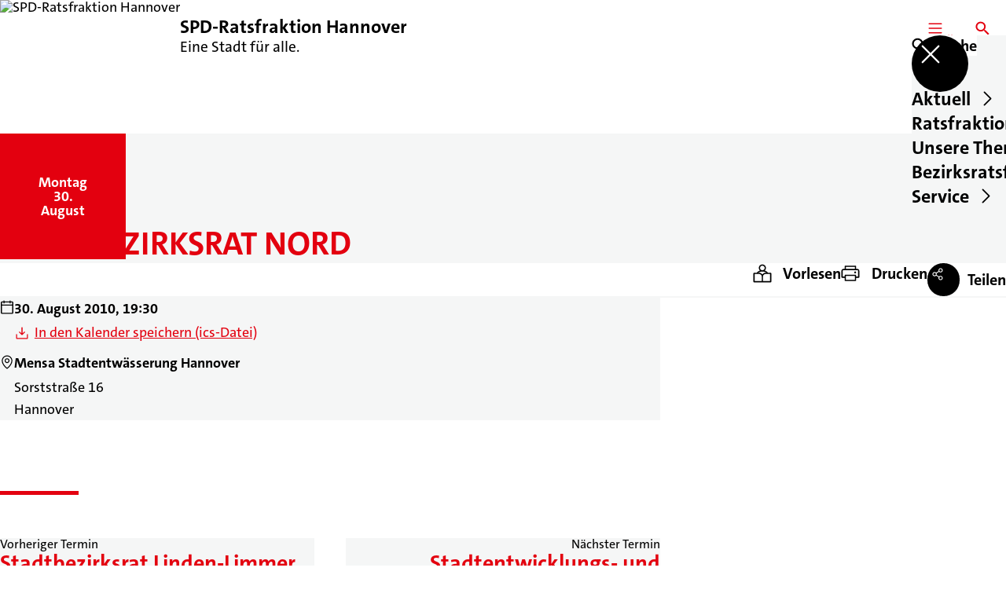

--- FILE ---
content_type: text/html; charset=UTF-8
request_url: https://spd-ratsfraktion-hannover.de/termine/stadtbezirksrat-nord-23
body_size: 85785
content:
<!DOCTYPE html>
<html class="no-js t-spd-2023" lang="de">
<head>
  <meta charset="utf-8">
  <meta name="viewport" content="width=device-width, initial-scale=1.0">

  <title>Stadtbezirksrat Nord - SPD-Ratsfraktion Hannover</title>

  <script>
    document.documentElement.className = document.documentElement.className.replace(/(\s|^)no-js(\s|$)/, '$1js$2');
  </script>

  <link href="https://spd-ratsfraktion-hannover.de/assets/stylesheets/main.752d0a1414.css" rel="stylesheet">
  <link href="https://spd-ratsfraktion-hannover.de/feed.rss" rel="alternate" type="application/rss+xml" title="RSS-Feed">
  <link href="https://spdlink.de/PbgxCcw1u4ZE" rel="shortlink" type="text/html">
  <link href="https://spd-ratsfraktion-hannover.de/termine/stadtbezirksrat-nord-23" rel="canonical">

  <script type="module" src="https://spd-ratsfraktion-hannover.de/assets/javascripts/main.84c069ab84.js" crossorigin></script>

  <meta property="og:description" content="">
  <meta property="og:image" content="https://spd-ratsfraktion-hannover.de/_/social-media-preview/termine/stadtbezirksrat-nord-23.jpg">
  <meta property="og:image:alt" content="Logo der SPD-Ratsfraktion Hannover">
  <meta property="og:image:height" content="630">
  <meta property="og:image:width" content="1200">
  <meta property="og:locale" content="de">
  <meta property="og:site_name" content="SPD-Ratsfraktion Hannover">
  <meta property="og:title" content="Stadtbezirksrat Nord">
  <meta property="og:type" content="website">
  <meta property="og:url" content="https://spd-ratsfraktion-hannover.de/termine/stadtbezirksrat-nord-23">
  <meta name="robots" content="index, max-snippet:[120], max-image-preview:[large]">
  <meta name="twitter:card" content="summary_large_image">

</head>

<body id="top">
        <a class="skip-link" href="#content">Zum Inhalt springen</a>

    
    
    <div class="site" id="site">
        <div class="site__header" role="banner">
      
<div id="header" class="header header--left header--with-logo">
  <div class="header__inner">
          <div class="header__sender">
                  <a class="header__logo" href="https://spd-ratsfraktion-hannover.de/">
            
            <img class="header__logo-img" src="https://spd-ratsfraktion-hannover.de/_/uploads/spdRatsfraktionHannover/banner/logo_2016_72px.jpeg?w=72&amp;h=72&amp;fit=crop&amp;c=1&amp;s=682a0f88323b3e3c054b8515be5acc18" srcset="https://spd-ratsfraktion-hannover.de/_/uploads/spdRatsfraktionHannover/banner/logo_2016_72px.jpeg?w=72&amp;h=72&amp;fit=crop&amp;c=1&amp;s=682a0f88323b3e3c054b8515be5acc18 2x" width="72" height="72" alt="SPD-Ratsfraktion Hannover">
          </a>
        
                            
          <div class="header__text">
                          <span class="header__title">SPD-Ratsfraktion Hannover</span>
            
                          <span class="header__subtitle">Eine Stadt für alle.</span>
                      </div>
              </div>
    
    <div class="header__actions">
              <div class="header__menu" role="navigation">
          <a id="header-open-menu" class="header__button" href="https://spd-ratsfraktion-hannover.de/sitemap">
            <svg class="icon icon--menu header__button-icon" viewBox="0 0 200 200" aria-hidden="true"><use xlink:href="/assets/icons/icons.1b8bf5e959.svg#icon-menu"></use>
</svg>
            <span class="header__button-text">Menü</span>
          </a>

          
<div id="header-menu" class="menu" aria-label="Menü" aria-hidden="true" data-menu-trigger-id="header-open-menu">
  
  <div class="menu__backdrop" data-a11y-dialog-hide></div>

  <div class="menu__close">
    <button class="icon-button" type="button" title="Menü schließen" data-a11y-dialog-hide><span class="icon-button__icon">
      <span class="icon-button__icon-icon"><svg class="icon icon--cross" viewBox="0 0 200 200" aria-hidden="true"><use xlink:href="/assets/icons/icons.1b8bf5e959.svg#icon-cross"></use>
</svg></span></span></button>
  </div>

  <div class="menu__menu" role="document">
    <div class="menu__menu-outer">
      <div class="menu__menu-inner">
        <div class="menu__search">
          <button class="icon-button" type="button" data-a11y-dialog-hide data-overlay="header-search"><span class="icon-button__icon">
      <span class="icon-button__icon-icon"><svg class="icon icon--search" viewBox="0 0 200 200" aria-hidden="true"><use xlink:href="/assets/icons/icons.1b8bf5e959.svg#icon-search"></use>
</svg></span>&#65279;</span><span class="icon-button__text u-underline">Suche</span></button>
        </div>

        <ul class="menu__items">
                      <li class="menu__item">
                            
              <button class="icon-button menu__link" type="button" aria-haspopup="true" aria-expanded="false" aria-controls="header-menu-submenu-1" data-menu-open-submenu data-menu-level="1"><span class="icon-button__text u-underline">Aktuell</span><span class="icon-button__icon">&#65279;<span class="icon-button__icon-icon"><svg class="icon icon--caret-right" viewBox="0 0 200 200" aria-hidden="true"><use xlink:href="/assets/icons/icons.1b8bf5e959.svg#icon-caret-right"></use>
</svg></span>
    </span></button>

                                  <div class="menu__submenu" id="header-menu-submenu-1" hidden>
      <div class="menu__submenu-meta">
        <button class="icon-button" type="button" data-menu-close-submenu><span class="icon-button__icon">
      <span class="icon-button__icon-icon"><svg class="icon icon--arrow-left" viewBox="0 0 200 200" aria-hidden="true"><use xlink:href="/assets/icons/icons.1b8bf5e959.svg#icon-arrow-left"></use>
</svg></span>&#65279;</span><span class="icon-button__text u-underline">Zurück</span></button>

              </div>

      <ul class="menu__submenu-items" role="list">
                  <li class="menu__submenu-item">
                                                            
            
            <span class="menu__submenu-link menu__submenu-link--mobile">
              <a class="icon-button" href="https://spd-ratsfraktion-hannover.de/meldungen" data-menu-level="2"><span class="icon-button__text u-underline">Meldungen</span></a>
            </span>

            <span class="menu__submenu-link menu__submenu-link--desktop">
              <a class="link-tile link-tile--internal" href="https://spd-ratsfraktion-hannover.de/meldungen" data-menu-level="2">
  
  <span class="link-tile__text u-underline">Meldungen</span>
</a>
            </span>

                      </li>
                  <li class="menu__submenu-item">
                                                            
            
            <span class="menu__submenu-link menu__submenu-link--mobile">
              <a class="icon-button" href="https://spd-ratsfraktion-hannover.de/termine" data-menu-level="2"><span class="icon-button__text u-underline">Termine</span></a>
            </span>

            <span class="menu__submenu-link menu__submenu-link--desktop">
              <a class="link-tile link-tile--internal" href="https://spd-ratsfraktion-hannover.de/termine" data-menu-level="2">
  
  <span class="link-tile__text u-underline">Termine</span>
</a>
            </span>

                      </li>
                  <li class="menu__submenu-item">
                                                            
            
            <span class="menu__submenu-link menu__submenu-link--mobile">
              <a class="icon-button" href="https://spd-ratsfraktion-hannover.de/newsletter-fraktion-aktuell" data-menu-level="2"><span class="icon-button__text u-underline">Newsletter - Fraktion aktuell</span></a>
            </span>

            <span class="menu__submenu-link menu__submenu-link--desktop">
              <a class="link-tile link-tile--internal" href="https://spd-ratsfraktion-hannover.de/newsletter-fraktion-aktuell" data-menu-level="2">
  
  <span class="link-tile__text u-underline">Newsletter - Fraktion aktuell</span>
</a>
            </span>

                      </li>
                  <li class="menu__submenu-item">
                                                            
            
            <span class="menu__submenu-link menu__submenu-link--mobile">
              <a class="icon-button" href="https://sim.lh.hannover-stadt.de/sim/lhhsimre.nsf/Kalender.xsp" target="_blank" rel="noopener noreferrer" data-menu-level="2"><span class="icon-button__text u-underline">Fraktionskalender</span></a>
            </span>

            <span class="menu__submenu-link menu__submenu-link--desktop">
              <a class="link-tile link-tile--external" href="https://sim.lh.hannover-stadt.de/sim/lhhsimre.nsf/Kalender.xsp" target="_blank" rel="noopener noreferrer" data-menu-level="2">
      <span class="link-tile__icon"><svg class="icon icon--external-link" viewBox="0 0 200 200" aria-hidden="true"><use xlink:href="/assets/icons/icons.1b8bf5e959.svg#icon-external-link"></use>
</svg></span>
  
  <span class="link-tile__text u-underline">Fraktionskalender</span>
</a>
            </span>

                      </li>
              </ul>
    </div>
  
                          </li>
                      <li class="menu__item">
                            
              <button class="icon-button menu__link" type="button" aria-haspopup="true" aria-expanded="false" aria-controls="header-menu-submenu-2" data-menu-open-submenu data-menu-level="1"><span class="icon-button__text u-underline">Ratsfraktion</span><span class="icon-button__icon">&#65279;<span class="icon-button__icon-icon"><svg class="icon icon--caret-right" viewBox="0 0 200 200" aria-hidden="true"><use xlink:href="/assets/icons/icons.1b8bf5e959.svg#icon-caret-right"></use>
</svg></span>
    </span></button>

                                  <div class="menu__submenu" id="header-menu-submenu-2" hidden>
      <div class="menu__submenu-meta">
        <button class="icon-button" type="button" data-menu-close-submenu><span class="icon-button__icon">
      <span class="icon-button__icon-icon"><svg class="icon icon--arrow-left" viewBox="0 0 200 200" aria-hidden="true"><use xlink:href="/assets/icons/icons.1b8bf5e959.svg#icon-arrow-left"></use>
</svg></span>&#65279;</span><span class="icon-button__text u-underline">Zurück</span></button>

              </div>

      <ul class="menu__submenu-items" role="list">
                  <li class="menu__submenu-item">
                                                            
            
            <span class="menu__submenu-link menu__submenu-link--mobile">
              <a class="icon-button" href="https://spd-ratsfraktion-hannover.de/vorstand" data-menu-level="2"><span class="icon-button__text u-underline">Vorstand</span></a>
            </span>

            <span class="menu__submenu-link menu__submenu-link--desktop">
              <a class="link-tile link-tile--internal" href="https://spd-ratsfraktion-hannover.de/vorstand" data-menu-level="2">
  
  <span class="link-tile__text u-underline">Vorstand</span>
</a>
            </span>

                      </li>
                  <li class="menu__submenu-item">
                                                            
            
            <span class="menu__submenu-link menu__submenu-link--mobile">
              <a class="icon-button" href="https://spd-ratsfraktion-hannover.de/mitglieder" data-menu-level="2"><span class="icon-button__text u-underline">Mitglieder</span></a>
            </span>

            <span class="menu__submenu-link menu__submenu-link--desktop">
              <a class="link-tile link-tile--internal" href="https://spd-ratsfraktion-hannover.de/mitglieder" data-menu-level="2">
  
  <span class="link-tile__text u-underline">Mitglieder</span>
</a>
            </span>

                      </li>
                  <li class="menu__submenu-item">
                                                            
            
            <span class="menu__submenu-link menu__submenu-link--mobile">
              <a class="icon-button" href="https://spd-ratsfraktion-hannover.de/ausschuesse" data-menu-level="2"><span class="icon-button__text u-underline">Ausschüsse</span></a>
            </span>

            <span class="menu__submenu-link menu__submenu-link--desktop">
              <a class="link-tile link-tile--internal" href="https://spd-ratsfraktion-hannover.de/ausschuesse" data-menu-level="2">
  
  <span class="link-tile__text u-underline">Ausschüsse</span>
</a>
            </span>

                      </li>
                  <li class="menu__submenu-item">
                                                            
            
            <span class="menu__submenu-link menu__submenu-link--mobile">
              <a class="icon-button" href="https://spd-ratsfraktion-hannover.de/geschaeftsstelle" data-menu-level="2"><span class="icon-button__text u-underline">Geschäftsstelle</span></a>
            </span>

            <span class="menu__submenu-link menu__submenu-link--desktop">
              <a class="link-tile link-tile--internal" href="https://spd-ratsfraktion-hannover.de/geschaeftsstelle" data-menu-level="2">
  
  <span class="link-tile__text u-underline">Geschäftsstelle</span>
</a>
            </span>

                      </li>
                  <li class="menu__submenu-item">
                                                            
            
            <span class="menu__submenu-link menu__submenu-link--mobile">
              <a class="icon-button" href="https://spd-ratsfraktion-hannover.de/ziele" data-menu-level="2"><span class="icon-button__text u-underline">Ziele</span></a>
            </span>

            <span class="menu__submenu-link menu__submenu-link--desktop">
              <a class="link-tile link-tile--internal" href="https://spd-ratsfraktion-hannover.de/ziele" data-menu-level="2">
  
  <span class="link-tile__text u-underline">Ziele</span>
</a>
            </span>

                      </li>
              </ul>
    </div>
  
                          </li>
                      <li class="menu__item">
                            
              <button class="icon-button menu__link" type="button" aria-haspopup="true" aria-expanded="false" aria-controls="header-menu-submenu-3" data-menu-open-submenu data-menu-level="1"><span class="icon-button__text u-underline">Unsere Themen</span><span class="icon-button__icon">&#65279;<span class="icon-button__icon-icon"><svg class="icon icon--caret-right" viewBox="0 0 200 200" aria-hidden="true"><use xlink:href="/assets/icons/icons.1b8bf5e959.svg#icon-caret-right"></use>
</svg></span>
    </span></button>

                                  <div class="menu__submenu" id="header-menu-submenu-3" hidden>
      <div class="menu__submenu-meta">
        <button class="icon-button" type="button" data-menu-close-submenu><span class="icon-button__icon">
      <span class="icon-button__icon-icon"><svg class="icon icon--arrow-left" viewBox="0 0 200 200" aria-hidden="true"><use xlink:href="/assets/icons/icons.1b8bf5e959.svg#icon-arrow-left"></use>
</svg></span>&#65279;</span><span class="icon-button__text u-underline">Zurück</span></button>

              </div>

      <ul class="menu__submenu-items" role="list">
                  <li class="menu__submenu-item">
                                                            
            
            <span class="menu__submenu-link menu__submenu-link--mobile">
              <a class="icon-button" href="https://spd-ratsfraktion-hannover.de/newsletter-fraktion-aktuell" data-menu-level="2"><span class="icon-button__text u-underline">Newsletter - Fraktion aktuell</span></a>
            </span>

            <span class="menu__submenu-link menu__submenu-link--desktop">
              <a class="link-tile link-tile--internal" href="https://spd-ratsfraktion-hannover.de/newsletter-fraktion-aktuell" data-menu-level="2">
  
  <span class="link-tile__text u-underline">Newsletter - Fraktion aktuell</span>
</a>
            </span>

                      </li>
                  <li class="menu__submenu-item">
                                                            
            
            <span class="menu__submenu-link menu__submenu-link--mobile">
              <a class="icon-button" href="https://spd-ratsfraktion-hannover.de/kommunalpolitisches-leitbild" data-menu-level="2"><span class="icon-button__text u-underline">Kommunalpolitisches Leitbild</span></a>
            </span>

            <span class="menu__submenu-link menu__submenu-link--desktop">
              <a class="link-tile link-tile--internal" href="https://spd-ratsfraktion-hannover.de/kommunalpolitisches-leitbild" data-menu-level="2">
  
  <span class="link-tile__text u-underline">Kommunalpolitisches Leitbild</span>
</a>
            </span>

                      </li>
                  <li class="menu__submenu-item">
                                                            
            
            <span class="menu__submenu-link menu__submenu-link--mobile">
              <a class="icon-button" href="https://spd-ratsfraktion-hannover.de/hannomobil-mobilitaet-fuer-alle" data-menu-level="2"><span class="icon-button__text u-underline">HANNOMOBIL - Mobilität für alle</span></a>
            </span>

            <span class="menu__submenu-link menu__submenu-link--desktop">
              <a class="link-tile link-tile--internal" href="https://spd-ratsfraktion-hannover.de/hannomobil-mobilitaet-fuer-alle" data-menu-level="2">
  
  <span class="link-tile__text u-underline">HANNOMOBIL - Mobilität für alle</span>
</a>
            </span>

                      </li>
                  <li class="menu__submenu-item">
                                                            
                                      
            <span class="menu__submenu-link menu__submenu-link--mobile">
              <button class="icon-button" type="button" data-menu-level="2" aria-haspopup="true" aria-expanded="false" aria-controls="header-menu-submenu-3-4" data-menu-open-submenu><span class="icon-button__text u-underline">HANNOFUTURE CITY</span><span class="icon-button__icon">&#65279;<span class="icon-button__icon-icon"><svg class="icon icon--caret-right" viewBox="0 0 200 200" aria-hidden="true"><use xlink:href="/assets/icons/icons.1b8bf5e959.svg#icon-caret-right"></use>
</svg></span>
    </span></button>
            </span>

            <span class="menu__submenu-link menu__submenu-link--desktop">
              <button class="link-tile link-tile--" type="button" data-menu-level="2" aria-haspopup="true" aria-expanded="false" aria-controls="header-menu-submenu-3-4" data-menu-open-submenu>
  
  <span class="link-tile__text u-underline">HANNOFUTURE CITY</span>
</button>
            </span>

                              <div class="menu__submenu" id="header-menu-submenu-3-4" hidden>
      <div class="menu__submenu-meta">
        <button class="icon-button" type="button" data-menu-close-submenu><span class="icon-button__icon">
      <span class="icon-button__icon-icon"><svg class="icon icon--arrow-left" viewBox="0 0 200 200" aria-hidden="true"><use xlink:href="/assets/icons/icons.1b8bf5e959.svg#icon-arrow-left"></use>
</svg></span>&#65279;</span><span class="icon-button__text u-underline">Zurück</span></button>

                  <div class="menu__breadcrumb">
            <ul class="menu__breadcrumb-items"><li class="menu__breadcrumb-item">HANNOFUTURE CITY</li></ul>
          </div>
              </div>

      <ul class="menu__submenu-items" role="list">
                  <li class="menu__submenu-item">
                                                            
            
            <span class="menu__submenu-link menu__submenu-link--mobile">
              <a class="icon-button" href="https://spd-ratsfraktion-hannover.de/hannofuture-city-innenstadt-der-zukunft" data-menu-level="3"><span class="icon-button__text u-underline">Übersicht</span></a>
            </span>

            <span class="menu__submenu-link menu__submenu-link--desktop">
              <a class="link-tile link-tile--internal" href="https://spd-ratsfraktion-hannover.de/hannofuture-city-innenstadt-der-zukunft" data-menu-level="3">
  
  <span class="link-tile__text u-underline">Übersicht</span>
</a>
            </span>

                      </li>
                  <li class="menu__submenu-item">
                                                            
            
            <span class="menu__submenu-link menu__submenu-link--mobile">
              <a class="icon-button" href="https://spd-ratsfraktion-hannover.de/hannofuture-city-innenstadt-der-zukunft/unser-vorschlag-zu-prinzenstrasse-und-schiffgraben" data-menu-level="3"><span class="icon-button__text u-underline">Unser Vorschlag zu Prinzenstraße und Schiffgraben</span></a>
            </span>

            <span class="menu__submenu-link menu__submenu-link--desktop">
              <a class="link-tile link-tile--internal" href="https://spd-ratsfraktion-hannover.de/hannofuture-city-innenstadt-der-zukunft/unser-vorschlag-zu-prinzenstrasse-und-schiffgraben" data-menu-level="3">
  
  <span class="link-tile__text u-underline">Unser Vorschlag zu Prinzenstraße und Schiffgraben</span>
</a>
            </span>

                      </li>
                  <li class="menu__submenu-item">
                                                            
            
            <span class="menu__submenu-link menu__submenu-link--mobile">
              <a class="icon-button" href="https://spd-ratsfraktion-hannover.de/hannofuture-city-innenstadt-der-zukunft/unser-vorschlag-zur-kulturmeile-zwischen-oper-kuenstlerhaus-und-schauspielhaus" data-menu-level="3"><span class="icon-button__text u-underline">Unser Vorschlag zum Kulturquartier zwischen Oper, Künstlerhaus und Schauspielhaus</span></a>
            </span>

            <span class="menu__submenu-link menu__submenu-link--desktop">
              <a class="link-tile link-tile--internal" href="https://spd-ratsfraktion-hannover.de/hannofuture-city-innenstadt-der-zukunft/unser-vorschlag-zur-kulturmeile-zwischen-oper-kuenstlerhaus-und-schauspielhaus" data-menu-level="3">
  
  <span class="link-tile__text u-underline">Unser Vorschlag zum Kulturquartier zwischen Oper, Künstlerhaus und Schauspielhaus</span>
</a>
            </span>

                      </li>
                  <li class="menu__submenu-item">
                                                            
            
            <span class="menu__submenu-link menu__submenu-link--mobile">
              <a class="icon-button" href="https://spd-ratsfraktion-hannover.de/hannofuture-city-innenstadt-der-zukunft/unser-vorschlag-zum-cityring" data-menu-level="3"><span class="icon-button__text u-underline">Unser Vorschlag zum Cityring</span></a>
            </span>

            <span class="menu__submenu-link menu__submenu-link--desktop">
              <a class="link-tile link-tile--internal" href="https://spd-ratsfraktion-hannover.de/hannofuture-city-innenstadt-der-zukunft/unser-vorschlag-zum-cityring" data-menu-level="3">
  
  <span class="link-tile__text u-underline">Unser Vorschlag zum Cityring</span>
</a>
            </span>

                      </li>
                  <li class="menu__submenu-item">
                                                            
            
            <span class="menu__submenu-link menu__submenu-link--mobile">
              <a class="icon-button" href="https://spd-ratsfraktion-hannover.de/hannofuture-city-innenstadt-der-zukunft/unser-vorschlag-zur-karmarschstrasse-und-schmiedestrasse" data-menu-level="3"><span class="icon-button__text u-underline">Unser Vorschlag zur Karmarschstraße und Schmiedestraße</span></a>
            </span>

            <span class="menu__submenu-link menu__submenu-link--desktop">
              <a class="link-tile link-tile--internal" href="https://spd-ratsfraktion-hannover.de/hannofuture-city-innenstadt-der-zukunft/unser-vorschlag-zur-karmarschstrasse-und-schmiedestrasse" data-menu-level="3">
  
  <span class="link-tile__text u-underline">Unser Vorschlag zur Karmarschstraße und Schmiedestraße</span>
</a>
            </span>

                      </li>
                  <li class="menu__submenu-item">
                                                            
            
            <span class="menu__submenu-link menu__submenu-link--mobile">
              <a class="icon-button" href="https://spd-ratsfraktion-hannover.de/hannofuture-city-innenstadt-der-zukunft/unser-vorschlag-zu-theodor-lessing-platz-und-leinstrasse" data-menu-level="3"><span class="icon-button__text u-underline">Unser Vorschlag zu Theodor-Lessing-Platz und Leinstraße</span></a>
            </span>

            <span class="menu__submenu-link menu__submenu-link--desktop">
              <a class="link-tile link-tile--internal" href="https://spd-ratsfraktion-hannover.de/hannofuture-city-innenstadt-der-zukunft/unser-vorschlag-zu-theodor-lessing-platz-und-leinstrasse" data-menu-level="3">
  
  <span class="link-tile__text u-underline">Unser Vorschlag zu Theodor-Lessing-Platz und Leinstraße</span>
</a>
            </span>

                      </li>
              </ul>
    </div>
  
                      </li>
                  <li class="menu__submenu-item">
                                                            
            
            <span class="menu__submenu-link menu__submenu-link--mobile">
              <a class="icon-button" href="https://spd-ratsfraktion-hannover.de/antraege-2025" data-menu-level="2"><span class="icon-button__text u-underline">Anträge 2025</span></a>
            </span>

            <span class="menu__submenu-link menu__submenu-link--desktop">
              <a class="link-tile link-tile--internal" href="https://spd-ratsfraktion-hannover.de/antraege-2025" data-menu-level="2">
  
  <span class="link-tile__text u-underline">Anträge 2025</span>
</a>
            </span>

                      </li>
                  <li class="menu__submenu-item">
                                                            
                                      
            <span class="menu__submenu-link menu__submenu-link--mobile">
              <button class="icon-button" type="button" data-menu-level="2" aria-haspopup="true" aria-expanded="false" aria-controls="header-menu-submenu-3-6" data-menu-open-submenu><span class="icon-button__text u-underline">Anträge - Archiv</span><span class="icon-button__icon">&#65279;<span class="icon-button__icon-icon"><svg class="icon icon--caret-right" viewBox="0 0 200 200" aria-hidden="true"><use xlink:href="/assets/icons/icons.1b8bf5e959.svg#icon-caret-right"></use>
</svg></span>
    </span></button>
            </span>

            <span class="menu__submenu-link menu__submenu-link--desktop">
              <button class="link-tile link-tile--" type="button" data-menu-level="2" aria-haspopup="true" aria-expanded="false" aria-controls="header-menu-submenu-3-6" data-menu-open-submenu>
  
  <span class="link-tile__text u-underline">Anträge - Archiv</span>
</button>
            </span>

                              <div class="menu__submenu" id="header-menu-submenu-3-6" hidden>
      <div class="menu__submenu-meta">
        <button class="icon-button" type="button" data-menu-close-submenu><span class="icon-button__icon">
      <span class="icon-button__icon-icon"><svg class="icon icon--arrow-left" viewBox="0 0 200 200" aria-hidden="true"><use xlink:href="/assets/icons/icons.1b8bf5e959.svg#icon-arrow-left"></use>
</svg></span>&#65279;</span><span class="icon-button__text u-underline">Zurück</span></button>

                  <div class="menu__breadcrumb">
            <ul class="menu__breadcrumb-items"><li class="menu__breadcrumb-item">Anträge - Archiv</li></ul>
          </div>
              </div>

      <ul class="menu__submenu-items" role="list">
                  <li class="menu__submenu-item">
                                                            
            
            <span class="menu__submenu-link menu__submenu-link--mobile">
              <a class="icon-button" href="https://spd-ratsfraktion-hannover.de/antraege-archiv" data-menu-level="3"><span class="icon-button__text u-underline">Übersicht</span></a>
            </span>

            <span class="menu__submenu-link menu__submenu-link--desktop">
              <a class="link-tile link-tile--internal" href="https://spd-ratsfraktion-hannover.de/antraege-archiv" data-menu-level="3">
  
  <span class="link-tile__text u-underline">Übersicht</span>
</a>
            </span>

                      </li>
                  <li class="menu__submenu-item">
                                                            
            
            <span class="menu__submenu-link menu__submenu-link--mobile">
              <a class="icon-button" href="https://spd-ratsfraktion-hannover.de/antraege-2024" data-menu-level="3"><span class="icon-button__text u-underline">Archiv 2024</span></a>
            </span>

            <span class="menu__submenu-link menu__submenu-link--desktop">
              <a class="link-tile link-tile--internal" href="https://spd-ratsfraktion-hannover.de/antraege-2024" data-menu-level="3">
  
  <span class="link-tile__text u-underline">Archiv 2024</span>
</a>
            </span>

                      </li>
                  <li class="menu__submenu-item">
                                                            
            
            <span class="menu__submenu-link menu__submenu-link--mobile">
              <a class="icon-button" href="https://spd-ratsfraktion-hannover.de/antraege-archiv/antraege-2023" data-menu-level="3"><span class="icon-button__text u-underline">Archiv 2023</span></a>
            </span>

            <span class="menu__submenu-link menu__submenu-link--desktop">
              <a class="link-tile link-tile--internal" href="https://spd-ratsfraktion-hannover.de/antraege-archiv/antraege-2023" data-menu-level="3">
  
  <span class="link-tile__text u-underline">Archiv 2023</span>
</a>
            </span>

                      </li>
                  <li class="menu__submenu-item">
                                                            
            
            <span class="menu__submenu-link menu__submenu-link--mobile">
              <a class="icon-button" href="https://spd-ratsfraktion-hannover.de/antraege-archiv/antraege-2022" data-menu-level="3"><span class="icon-button__text u-underline">Archiv 2022</span></a>
            </span>

            <span class="menu__submenu-link menu__submenu-link--desktop">
              <a class="link-tile link-tile--internal" href="https://spd-ratsfraktion-hannover.de/antraege-archiv/antraege-2022" data-menu-level="3">
  
  <span class="link-tile__text u-underline">Archiv 2022</span>
</a>
            </span>

                      </li>
                  <li class="menu__submenu-item">
                                                            
            
            <span class="menu__submenu-link menu__submenu-link--mobile">
              <a class="icon-button" href="https://spd-ratsfraktion-hannover.de/antraege-archiv/antraege-2021" data-menu-level="3"><span class="icon-button__text u-underline">Archiv 2021</span></a>
            </span>

            <span class="menu__submenu-link menu__submenu-link--desktop">
              <a class="link-tile link-tile--internal" href="https://spd-ratsfraktion-hannover.de/antraege-archiv/antraege-2021" data-menu-level="3">
  
  <span class="link-tile__text u-underline">Archiv 2021</span>
</a>
            </span>

                      </li>
                  <li class="menu__submenu-item">
                                                            
            
            <span class="menu__submenu-link menu__submenu-link--mobile">
              <a class="icon-button" href="https://spd-ratsfraktion-hannover.de/antraege-archiv/antraege-2020" data-menu-level="3"><span class="icon-button__text u-underline">Archiv 2020</span></a>
            </span>

            <span class="menu__submenu-link menu__submenu-link--desktop">
              <a class="link-tile link-tile--internal" href="https://spd-ratsfraktion-hannover.de/antraege-archiv/antraege-2020" data-menu-level="3">
  
  <span class="link-tile__text u-underline">Archiv 2020</span>
</a>
            </span>

                      </li>
                  <li class="menu__submenu-item">
                                                            
            
            <span class="menu__submenu-link menu__submenu-link--mobile">
              <a class="icon-button" href="https://spd-ratsfraktion-hannover.de/antraege-archiv/antraege-2019" data-menu-level="3"><span class="icon-button__text u-underline">Archiv 2019</span></a>
            </span>

            <span class="menu__submenu-link menu__submenu-link--desktop">
              <a class="link-tile link-tile--internal" href="https://spd-ratsfraktion-hannover.de/antraege-archiv/antraege-2019" data-menu-level="3">
  
  <span class="link-tile__text u-underline">Archiv 2019</span>
</a>
            </span>

                      </li>
                  <li class="menu__submenu-item">
                                                            
            
            <span class="menu__submenu-link menu__submenu-link--mobile">
              <a class="icon-button" href="https://spd-ratsfraktion-hannover.de/antraege-archiv/archiv-2018-1" data-menu-level="3"><span class="icon-button__text u-underline">Archiv 2018</span></a>
            </span>

            <span class="menu__submenu-link menu__submenu-link--desktop">
              <a class="link-tile link-tile--internal" href="https://spd-ratsfraktion-hannover.de/antraege-archiv/archiv-2018-1" data-menu-level="3">
  
  <span class="link-tile__text u-underline">Archiv 2018</span>
</a>
            </span>

                      </li>
                  <li class="menu__submenu-item">
                                                            
            
            <span class="menu__submenu-link menu__submenu-link--mobile">
              <a class="icon-button" href="https://spd-ratsfraktion-hannover.de/antraege-archiv/archiv-2017" data-menu-level="3"><span class="icon-button__text u-underline">Archiv 2017</span></a>
            </span>

            <span class="menu__submenu-link menu__submenu-link--desktop">
              <a class="link-tile link-tile--internal" href="https://spd-ratsfraktion-hannover.de/antraege-archiv/archiv-2017" data-menu-level="3">
  
  <span class="link-tile__text u-underline">Archiv 2017</span>
</a>
            </span>

                      </li>
                  <li class="menu__submenu-item">
                                                            
            
            <span class="menu__submenu-link menu__submenu-link--mobile">
              <a class="icon-button" href="https://spd-ratsfraktion-hannover.de/antraege-archiv/archiv-2016" data-menu-level="3"><span class="icon-button__text u-underline">Archiv 2016</span></a>
            </span>

            <span class="menu__submenu-link menu__submenu-link--desktop">
              <a class="link-tile link-tile--internal" href="https://spd-ratsfraktion-hannover.de/antraege-archiv/archiv-2016" data-menu-level="3">
  
  <span class="link-tile__text u-underline">Archiv 2016</span>
</a>
            </span>

                      </li>
              </ul>
    </div>
  
                      </li>
                  <li class="menu__submenu-item">
                                                            
            
            <span class="menu__submenu-link menu__submenu-link--mobile">
              <a class="icon-button" href="https://spd-ratsfraktion-hannover.de/anfragen-2025" data-menu-level="2"><span class="icon-button__text u-underline">Anfragen 2025</span></a>
            </span>

            <span class="menu__submenu-link menu__submenu-link--desktop">
              <a class="link-tile link-tile--internal" href="https://spd-ratsfraktion-hannover.de/anfragen-2025" data-menu-level="2">
  
  <span class="link-tile__text u-underline">Anfragen 2025</span>
</a>
            </span>

                      </li>
                  <li class="menu__submenu-item">
                                                            
                                      
            <span class="menu__submenu-link menu__submenu-link--mobile">
              <button class="icon-button" type="button" data-menu-level="2" aria-haspopup="true" aria-expanded="false" aria-controls="header-menu-submenu-3-8" data-menu-open-submenu><span class="icon-button__text u-underline">Anfragen - Archiv</span><span class="icon-button__icon">&#65279;<span class="icon-button__icon-icon"><svg class="icon icon--caret-right" viewBox="0 0 200 200" aria-hidden="true"><use xlink:href="/assets/icons/icons.1b8bf5e959.svg#icon-caret-right"></use>
</svg></span>
    </span></button>
            </span>

            <span class="menu__submenu-link menu__submenu-link--desktop">
              <button class="link-tile link-tile--" type="button" data-menu-level="2" aria-haspopup="true" aria-expanded="false" aria-controls="header-menu-submenu-3-8" data-menu-open-submenu>
  
  <span class="link-tile__text u-underline">Anfragen - Archiv</span>
</button>
            </span>

                              <div class="menu__submenu" id="header-menu-submenu-3-8" hidden>
      <div class="menu__submenu-meta">
        <button class="icon-button" type="button" data-menu-close-submenu><span class="icon-button__icon">
      <span class="icon-button__icon-icon"><svg class="icon icon--arrow-left" viewBox="0 0 200 200" aria-hidden="true"><use xlink:href="/assets/icons/icons.1b8bf5e959.svg#icon-arrow-left"></use>
</svg></span>&#65279;</span><span class="icon-button__text u-underline">Zurück</span></button>

                  <div class="menu__breadcrumb">
            <ul class="menu__breadcrumb-items"><li class="menu__breadcrumb-item">Anfragen - Archiv</li></ul>
          </div>
              </div>

      <ul class="menu__submenu-items" role="list">
                  <li class="menu__submenu-item">
                                                            
            
            <span class="menu__submenu-link menu__submenu-link--mobile">
              <a class="icon-button" href="https://spd-ratsfraktion-hannover.de/anfragen-archiv" data-menu-level="3"><span class="icon-button__text u-underline">Übersicht</span></a>
            </span>

            <span class="menu__submenu-link menu__submenu-link--desktop">
              <a class="link-tile link-tile--internal" href="https://spd-ratsfraktion-hannover.de/anfragen-archiv" data-menu-level="3">
  
  <span class="link-tile__text u-underline">Übersicht</span>
</a>
            </span>

                      </li>
                  <li class="menu__submenu-item">
                                                            
            
            <span class="menu__submenu-link menu__submenu-link--mobile">
              <a class="icon-button" href="https://spd-ratsfraktion-hannover.de/anfragen-2024" data-menu-level="3"><span class="icon-button__text u-underline">Archiv 2024</span></a>
            </span>

            <span class="menu__submenu-link menu__submenu-link--desktop">
              <a class="link-tile link-tile--internal" href="https://spd-ratsfraktion-hannover.de/anfragen-2024" data-menu-level="3">
  
  <span class="link-tile__text u-underline">Archiv 2024</span>
</a>
            </span>

                      </li>
                  <li class="menu__submenu-item">
                                                            
            
            <span class="menu__submenu-link menu__submenu-link--mobile">
              <a class="icon-button" href="https://spd-ratsfraktion-hannover.de/anfragen-archiv/anfragen-2023" data-menu-level="3"><span class="icon-button__text u-underline">Archiv 2023</span></a>
            </span>

            <span class="menu__submenu-link menu__submenu-link--desktop">
              <a class="link-tile link-tile--internal" href="https://spd-ratsfraktion-hannover.de/anfragen-archiv/anfragen-2023" data-menu-level="3">
  
  <span class="link-tile__text u-underline">Archiv 2023</span>
</a>
            </span>

                      </li>
                  <li class="menu__submenu-item">
                                                            
            
            <span class="menu__submenu-link menu__submenu-link--mobile">
              <a class="icon-button" href="https://spd-ratsfraktion-hannover.de/anfragen-archiv/anfragen-2022" data-menu-level="3"><span class="icon-button__text u-underline">Archiv 2022</span></a>
            </span>

            <span class="menu__submenu-link menu__submenu-link--desktop">
              <a class="link-tile link-tile--internal" href="https://spd-ratsfraktion-hannover.de/anfragen-archiv/anfragen-2022" data-menu-level="3">
  
  <span class="link-tile__text u-underline">Archiv 2022</span>
</a>
            </span>

                      </li>
                  <li class="menu__submenu-item">
                                                            
            
            <span class="menu__submenu-link menu__submenu-link--mobile">
              <a class="icon-button" href="https://spd-ratsfraktion-hannover.de/anfragen-archiv/anfragen-2021" data-menu-level="3"><span class="icon-button__text u-underline">Archiv 2021</span></a>
            </span>

            <span class="menu__submenu-link menu__submenu-link--desktop">
              <a class="link-tile link-tile--internal" href="https://spd-ratsfraktion-hannover.de/anfragen-archiv/anfragen-2021" data-menu-level="3">
  
  <span class="link-tile__text u-underline">Archiv 2021</span>
</a>
            </span>

                      </li>
                  <li class="menu__submenu-item">
                                                            
            
            <span class="menu__submenu-link menu__submenu-link--mobile">
              <a class="icon-button" href="https://spd-ratsfraktion-hannover.de/anfragen-archiv/anfragen-2020" data-menu-level="3"><span class="icon-button__text u-underline">Archiv 2020</span></a>
            </span>

            <span class="menu__submenu-link menu__submenu-link--desktop">
              <a class="link-tile link-tile--internal" href="https://spd-ratsfraktion-hannover.de/anfragen-archiv/anfragen-2020" data-menu-level="3">
  
  <span class="link-tile__text u-underline">Archiv 2020</span>
</a>
            </span>

                      </li>
                  <li class="menu__submenu-item">
                                                            
            
            <span class="menu__submenu-link menu__submenu-link--mobile">
              <a class="icon-button" href="https://spd-ratsfraktion-hannover.de/anfragen-archiv/anfragen-2019" data-menu-level="3"><span class="icon-button__text u-underline">Archiv 2019</span></a>
            </span>

            <span class="menu__submenu-link menu__submenu-link--desktop">
              <a class="link-tile link-tile--internal" href="https://spd-ratsfraktion-hannover.de/anfragen-archiv/anfragen-2019" data-menu-level="3">
  
  <span class="link-tile__text u-underline">Archiv 2019</span>
</a>
            </span>

                      </li>
                  <li class="menu__submenu-item">
                                                            
            
            <span class="menu__submenu-link menu__submenu-link--mobile">
              <a class="icon-button" href="https://spd-ratsfraktion-hannover.de/anfragen-archiv/archiv-2018" data-menu-level="3"><span class="icon-button__text u-underline">Archiv 2018</span></a>
            </span>

            <span class="menu__submenu-link menu__submenu-link--desktop">
              <a class="link-tile link-tile--internal" href="https://spd-ratsfraktion-hannover.de/anfragen-archiv/archiv-2018" data-menu-level="3">
  
  <span class="link-tile__text u-underline">Archiv 2018</span>
</a>
            </span>

                      </li>
                  <li class="menu__submenu-item">
                                                            
            
            <span class="menu__submenu-link menu__submenu-link--mobile">
              <a class="icon-button" href="https://spd-ratsfraktion-hannover.de/anfragen-archiv/archiv-2017-1" data-menu-level="3"><span class="icon-button__text u-underline">Archiv 2017</span></a>
            </span>

            <span class="menu__submenu-link menu__submenu-link--desktop">
              <a class="link-tile link-tile--internal" href="https://spd-ratsfraktion-hannover.de/anfragen-archiv/archiv-2017-1" data-menu-level="3">
  
  <span class="link-tile__text u-underline">Archiv 2017</span>
</a>
            </span>

                      </li>
                  <li class="menu__submenu-item">
                                                            
            
            <span class="menu__submenu-link menu__submenu-link--mobile">
              <a class="icon-button" href="https://spd-ratsfraktion-hannover.de/anfragen-archiv/archiv-2016-1" data-menu-level="3"><span class="icon-button__text u-underline">Archiv 2016</span></a>
            </span>

            <span class="menu__submenu-link menu__submenu-link--desktop">
              <a class="link-tile link-tile--internal" href="https://spd-ratsfraktion-hannover.de/anfragen-archiv/archiv-2016-1" data-menu-level="3">
  
  <span class="link-tile__text u-underline">Archiv 2016</span>
</a>
            </span>

                      </li>
              </ul>
    </div>
  
                      </li>
              </ul>
    </div>
  
                          </li>
                      <li class="menu__item">
                            
              <button class="icon-button menu__link" type="button" aria-haspopup="true" aria-expanded="false" aria-controls="header-menu-submenu-4" data-menu-open-submenu data-menu-level="1"><span class="icon-button__text u-underline">Bezirksratsfraktionen</span><span class="icon-button__icon">&#65279;<span class="icon-button__icon-icon"><svg class="icon icon--caret-right" viewBox="0 0 200 200" aria-hidden="true"><use xlink:href="/assets/icons/icons.1b8bf5e959.svg#icon-caret-right"></use>
</svg></span>
    </span></button>

                                  <div class="menu__submenu" id="header-menu-submenu-4" hidden>
      <div class="menu__submenu-meta">
        <button class="icon-button" type="button" data-menu-close-submenu><span class="icon-button__icon">
      <span class="icon-button__icon-icon"><svg class="icon icon--arrow-left" viewBox="0 0 200 200" aria-hidden="true"><use xlink:href="/assets/icons/icons.1b8bf5e959.svg#icon-arrow-left"></use>
</svg></span>&#65279;</span><span class="icon-button__text u-underline">Zurück</span></button>

              </div>

      <ul class="menu__submenu-items" role="list">
                  <li class="menu__submenu-item">
                                                            
            
            <span class="menu__submenu-link menu__submenu-link--mobile">
              <a class="icon-button" href="https://spd-ratsfraktion-hannover.de/bezirksratsfraktionen" data-menu-level="2"><span class="icon-button__text u-underline">Übersicht</span></a>
            </span>

            <span class="menu__submenu-link menu__submenu-link--desktop">
              <a class="link-tile link-tile--internal" href="https://spd-ratsfraktion-hannover.de/bezirksratsfraktionen" data-menu-level="2">
  
  <span class="link-tile__text u-underline">Übersicht</span>
</a>
            </span>

                      </li>
                  <li class="menu__submenu-item">
                                                            
            
            <span class="menu__submenu-link menu__submenu-link--mobile">
              <a class="icon-button" href="https://spd-ratsfraktion-hannover.de/stadtbezirksrat-mitte-2" data-menu-level="2"><span class="icon-button__text u-underline">Stadtbezirksrat Mitte</span></a>
            </span>

            <span class="menu__submenu-link menu__submenu-link--desktop">
              <a class="link-tile link-tile--internal" href="https://spd-ratsfraktion-hannover.de/stadtbezirksrat-mitte-2" data-menu-level="2">
  
  <span class="link-tile__text u-underline">Stadtbezirksrat Mitte</span>
</a>
            </span>

                      </li>
                  <li class="menu__submenu-item">
                                                            
            
            <span class="menu__submenu-link menu__submenu-link--mobile">
              <a class="icon-button" href="https://spd-ratsfraktion-hannover.de/stadtbezirksrat-vahrenwald-list-2" data-menu-level="2"><span class="icon-button__text u-underline">Stadtbezirksrat Vahrenwald-List</span></a>
            </span>

            <span class="menu__submenu-link menu__submenu-link--desktop">
              <a class="link-tile link-tile--internal" href="https://spd-ratsfraktion-hannover.de/stadtbezirksrat-vahrenwald-list-2" data-menu-level="2">
  
  <span class="link-tile__text u-underline">Stadtbezirksrat Vahrenwald-List</span>
</a>
            </span>

                      </li>
                  <li class="menu__submenu-item">
                                                            
            
            <span class="menu__submenu-link menu__submenu-link--mobile">
              <a class="icon-button" href="https://spd-ratsfraktion-hannover.de/stadtbezirksrat-bothfeld-vahrenheide-2" data-menu-level="2"><span class="icon-button__text u-underline">Stadtbezirksrat Bothfeld-Vahrenheide</span></a>
            </span>

            <span class="menu__submenu-link menu__submenu-link--desktop">
              <a class="link-tile link-tile--internal" href="https://spd-ratsfraktion-hannover.de/stadtbezirksrat-bothfeld-vahrenheide-2" data-menu-level="2">
  
  <span class="link-tile__text u-underline">Stadtbezirksrat Bothfeld-Vahrenheide</span>
</a>
            </span>

                      </li>
                  <li class="menu__submenu-item">
                                                            
            
            <span class="menu__submenu-link menu__submenu-link--mobile">
              <a class="icon-button" href="https://spd-ratsfraktion-hannover.de/stadtbezirksrat-buchholz-kleefeld-2" data-menu-level="2"><span class="icon-button__text u-underline">Stadtbezirksrat Buchholz-Kleefeld</span></a>
            </span>

            <span class="menu__submenu-link menu__submenu-link--desktop">
              <a class="link-tile link-tile--internal" href="https://spd-ratsfraktion-hannover.de/stadtbezirksrat-buchholz-kleefeld-2" data-menu-level="2">
  
  <span class="link-tile__text u-underline">Stadtbezirksrat Buchholz-Kleefeld</span>
</a>
            </span>

                      </li>
                  <li class="menu__submenu-item">
                                                            
            
            <span class="menu__submenu-link menu__submenu-link--mobile">
              <a class="icon-button" href="https://spd-ratsfraktion-hannover.de/bezirksratsfraktionen/stadtbezirksrat-misburg-anderten" data-menu-level="2"><span class="icon-button__text u-underline">Stadtbezirksrat Misburg-Anderten</span></a>
            </span>

            <span class="menu__submenu-link menu__submenu-link--desktop">
              <a class="link-tile link-tile--internal" href="https://spd-ratsfraktion-hannover.de/bezirksratsfraktionen/stadtbezirksrat-misburg-anderten" data-menu-level="2">
  
  <span class="link-tile__text u-underline">Stadtbezirksrat Misburg-Anderten</span>
</a>
            </span>

                      </li>
                  <li class="menu__submenu-item">
                                                            
            
            <span class="menu__submenu-link menu__submenu-link--mobile">
              <a class="icon-button" href="https://spd-ratsfraktion-hannover.de/stadtbezirksrat-kirchrode-bemerode-wuelferode-2" data-menu-level="2"><span class="icon-button__text u-underline">Stadtbezirksrat Kirchrode-Bemerode-Wülferode</span></a>
            </span>

            <span class="menu__submenu-link menu__submenu-link--desktop">
              <a class="link-tile link-tile--internal" href="https://spd-ratsfraktion-hannover.de/stadtbezirksrat-kirchrode-bemerode-wuelferode-2" data-menu-level="2">
  
  <span class="link-tile__text u-underline">Stadtbezirksrat Kirchrode-Bemerode-Wülferode</span>
</a>
            </span>

                      </li>
                  <li class="menu__submenu-item">
                                                            
            
            <span class="menu__submenu-link menu__submenu-link--mobile">
              <a class="icon-button" href="https://spd-ratsfraktion-hannover.de/stadtbezirksrat-suedstadt-bult-2" data-menu-level="2"><span class="icon-button__text u-underline">Stadtbezirksrat Südstadt-Bult</span></a>
            </span>

            <span class="menu__submenu-link menu__submenu-link--desktop">
              <a class="link-tile link-tile--internal" href="https://spd-ratsfraktion-hannover.de/stadtbezirksrat-suedstadt-bult-2" data-menu-level="2">
  
  <span class="link-tile__text u-underline">Stadtbezirksrat Südstadt-Bult</span>
</a>
            </span>

                      </li>
                  <li class="menu__submenu-item">
                                                            
            
            <span class="menu__submenu-link menu__submenu-link--mobile">
              <a class="icon-button" href="https://spd-ratsfraktion-hannover.de/stadtbezirksrat-doehren-wuelfel-2" data-menu-level="2"><span class="icon-button__text u-underline">Stadtbezirksrat Döhren-Wülfel</span></a>
            </span>

            <span class="menu__submenu-link menu__submenu-link--desktop">
              <a class="link-tile link-tile--internal" href="https://spd-ratsfraktion-hannover.de/stadtbezirksrat-doehren-wuelfel-2" data-menu-level="2">
  
  <span class="link-tile__text u-underline">Stadtbezirksrat Döhren-Wülfel</span>
</a>
            </span>

                      </li>
                  <li class="menu__submenu-item">
                                                            
            
            <span class="menu__submenu-link menu__submenu-link--mobile">
              <a class="icon-button" href="https://spd-ratsfraktion-hannover.de/stadtbezirksrat-ricklingen-2" data-menu-level="2"><span class="icon-button__text u-underline">Stadtbezirksrat Ricklingen</span></a>
            </span>

            <span class="menu__submenu-link menu__submenu-link--desktop">
              <a class="link-tile link-tile--internal" href="https://spd-ratsfraktion-hannover.de/stadtbezirksrat-ricklingen-2" data-menu-level="2">
  
  <span class="link-tile__text u-underline">Stadtbezirksrat Ricklingen</span>
</a>
            </span>

                      </li>
                  <li class="menu__submenu-item">
                                                            
            
            <span class="menu__submenu-link menu__submenu-link--mobile">
              <a class="icon-button" href="https://spd-ratsfraktion-hannover.de/stadtbezirksrat-linden-limmer-2" data-menu-level="2"><span class="icon-button__text u-underline">Stadtbezirksrat Linden-Limmer</span></a>
            </span>

            <span class="menu__submenu-link menu__submenu-link--desktop">
              <a class="link-tile link-tile--internal" href="https://spd-ratsfraktion-hannover.de/stadtbezirksrat-linden-limmer-2" data-menu-level="2">
  
  <span class="link-tile__text u-underline">Stadtbezirksrat Linden-Limmer</span>
</a>
            </span>

                      </li>
                  <li class="menu__submenu-item">
                                                            
            
            <span class="menu__submenu-link menu__submenu-link--mobile">
              <a class="icon-button" href="https://spd-ratsfraktion-hannover.de/stadtbezirksrat-ahlem-badenstedt-davenstedt-2" data-menu-level="2"><span class="icon-button__text u-underline">Stadtbezirksrat Ahlem-Badenstedt-Davenstedt</span></a>
            </span>

            <span class="menu__submenu-link menu__submenu-link--desktop">
              <a class="link-tile link-tile--internal" href="https://spd-ratsfraktion-hannover.de/stadtbezirksrat-ahlem-badenstedt-davenstedt-2" data-menu-level="2">
  
  <span class="link-tile__text u-underline">Stadtbezirksrat Ahlem-Badenstedt-Davenstedt</span>
</a>
            </span>

                      </li>
                  <li class="menu__submenu-item">
                                                            
            
            <span class="menu__submenu-link menu__submenu-link--mobile">
              <a class="icon-button" href="https://spd-ratsfraktion-hannover.de/bezirksratsfraktionen/stadtbezirksrat-herrenhausen-stoecken" data-menu-level="2"><span class="icon-button__text u-underline">Stadtbezirksrat Herrenhausen-Stöcken</span></a>
            </span>

            <span class="menu__submenu-link menu__submenu-link--desktop">
              <a class="link-tile link-tile--internal" href="https://spd-ratsfraktion-hannover.de/bezirksratsfraktionen/stadtbezirksrat-herrenhausen-stoecken" data-menu-level="2">
  
  <span class="link-tile__text u-underline">Stadtbezirksrat Herrenhausen-Stöcken</span>
</a>
            </span>

                      </li>
                  <li class="menu__submenu-item">
                                                            
            
            <span class="menu__submenu-link menu__submenu-link--mobile">
              <a class="icon-button" href="https://spd-ratsfraktion-hannover.de/bezirksratsfraktionen/stadtbezirksrat-nord" data-menu-level="2"><span class="icon-button__text u-underline">Stadtbezirksrat Nord</span></a>
            </span>

            <span class="menu__submenu-link menu__submenu-link--desktop">
              <a class="link-tile link-tile--internal" href="https://spd-ratsfraktion-hannover.de/bezirksratsfraktionen/stadtbezirksrat-nord" data-menu-level="2">
  
  <span class="link-tile__text u-underline">Stadtbezirksrat Nord</span>
</a>
            </span>

                      </li>
              </ul>
    </div>
  
                          </li>
                      <li class="menu__item">
                            
              <button class="icon-button menu__link" type="button" aria-haspopup="true" aria-expanded="false" aria-controls="header-menu-submenu-5" data-menu-open-submenu data-menu-level="1"><span class="icon-button__text u-underline">Service</span><span class="icon-button__icon">&#65279;<span class="icon-button__icon-icon"><svg class="icon icon--caret-right" viewBox="0 0 200 200" aria-hidden="true"><use xlink:href="/assets/icons/icons.1b8bf5e959.svg#icon-caret-right"></use>
</svg></span>
    </span></button>

                                  <div class="menu__submenu" id="header-menu-submenu-5" hidden>
      <div class="menu__submenu-meta">
        <button class="icon-button" type="button" data-menu-close-submenu><span class="icon-button__icon">
      <span class="icon-button__icon-icon"><svg class="icon icon--arrow-left" viewBox="0 0 200 200" aria-hidden="true"><use xlink:href="/assets/icons/icons.1b8bf5e959.svg#icon-arrow-left"></use>
</svg></span>&#65279;</span><span class="icon-button__text u-underline">Zurück</span></button>

              </div>

      <ul class="menu__submenu-items" role="list">
                  <li class="menu__submenu-item">
                                                            
            
            <span class="menu__submenu-link menu__submenu-link--mobile">
              <a class="icon-button" href="https://spd-ratsfraktion-hannover.de/geschaeftsstelle" data-menu-level="2"><span class="icon-button__text u-underline">Geschäftsstelle</span></a>
            </span>

            <span class="menu__submenu-link menu__submenu-link--desktop">
              <a class="link-tile link-tile--internal" href="https://spd-ratsfraktion-hannover.de/geschaeftsstelle" data-menu-level="2">
  
  <span class="link-tile__text u-underline">Geschäftsstelle</span>
</a>
            </span>

                      </li>
                  <li class="menu__submenu-item">
                                                            
                                      
            <span class="menu__submenu-link menu__submenu-link--mobile">
              <button class="icon-button" type="button" data-menu-level="2" aria-haspopup="true" aria-expanded="false" aria-controls="header-menu-submenu-5-2" data-menu-open-submenu><span class="icon-button__text u-underline">Pressemitteilungen</span><span class="icon-button__icon">&#65279;<span class="icon-button__icon-icon"><svg class="icon icon--caret-right" viewBox="0 0 200 200" aria-hidden="true"><use xlink:href="/assets/icons/icons.1b8bf5e959.svg#icon-caret-right"></use>
</svg></span>
    </span></button>
            </span>

            <span class="menu__submenu-link menu__submenu-link--desktop">
              <button class="link-tile link-tile--" type="button" data-menu-level="2" aria-haspopup="true" aria-expanded="false" aria-controls="header-menu-submenu-5-2" data-menu-open-submenu>
  
  <span class="link-tile__text u-underline">Pressemitteilungen</span>
</button>
            </span>

                              <div class="menu__submenu" id="header-menu-submenu-5-2" hidden>
      <div class="menu__submenu-meta">
        <button class="icon-button" type="button" data-menu-close-submenu><span class="icon-button__icon">
      <span class="icon-button__icon-icon"><svg class="icon icon--arrow-left" viewBox="0 0 200 200" aria-hidden="true"><use xlink:href="/assets/icons/icons.1b8bf5e959.svg#icon-arrow-left"></use>
</svg></span>&#65279;</span><span class="icon-button__text u-underline">Zurück</span></button>

                  <div class="menu__breadcrumb">
            <ul class="menu__breadcrumb-items"><li class="menu__breadcrumb-item">Pressemitteilungen</li></ul>
          </div>
              </div>

      <ul class="menu__submenu-items" role="list">
                  <li class="menu__submenu-item">
                                                            
            
            <span class="menu__submenu-link menu__submenu-link--mobile">
              <a class="icon-button" href="https://spd-ratsfraktion-hannover.de/pressemitteilungen-2025" data-menu-level="3"><span class="icon-button__text u-underline">Übersicht</span></a>
            </span>

            <span class="menu__submenu-link menu__submenu-link--desktop">
              <a class="link-tile link-tile--internal" href="https://spd-ratsfraktion-hannover.de/pressemitteilungen-2025" data-menu-level="3">
  
  <span class="link-tile__text u-underline">Übersicht</span>
</a>
            </span>

                      </li>
                  <li class="menu__submenu-item">
                                                            
            
            <span class="menu__submenu-link menu__submenu-link--mobile">
              <a class="icon-button" href="https://spd-ratsfraktion-hannover.de/presseachiv-2" data-menu-level="3"><span class="icon-button__text u-underline">Pressearchiv</span></a>
            </span>

            <span class="menu__submenu-link menu__submenu-link--desktop">
              <a class="link-tile link-tile--internal" href="https://spd-ratsfraktion-hannover.de/presseachiv-2" data-menu-level="3">
  
  <span class="link-tile__text u-underline">Pressearchiv</span>
</a>
            </span>

                      </li>
              </ul>
    </div>
  
                      </li>
                  <li class="menu__submenu-item">
                                                            
            
            <span class="menu__submenu-link menu__submenu-link--mobile">
              <a class="icon-button" href="https://spd-ratsfraktion-hannover.de/download" data-menu-level="2"><span class="icon-button__text u-underline">Download</span></a>
            </span>

            <span class="menu__submenu-link menu__submenu-link--desktop">
              <a class="link-tile link-tile--internal" href="https://spd-ratsfraktion-hannover.de/download" data-menu-level="2">
  
  <span class="link-tile__text u-underline">Download</span>
</a>
            </span>

                      </li>
                  <li class="menu__submenu-item">
                                                            
            
            <span class="menu__submenu-link menu__submenu-link--mobile">
              <a class="icon-button" href="https://spd-ratsfraktion-hannover.de/links" data-menu-level="2"><span class="icon-button__text u-underline">Links</span></a>
            </span>

            <span class="menu__submenu-link menu__submenu-link--desktop">
              <a class="link-tile link-tile--internal" href="https://spd-ratsfraktion-hannover.de/links" data-menu-level="2">
  
  <span class="link-tile__text u-underline">Links</span>
</a>
            </span>

                      </li>
                  <li class="menu__submenu-item">
                                                            
            
            <span class="menu__submenu-link menu__submenu-link--mobile">
              <a class="icon-button" href="https://spd-ratsfraktion-hannover.de/grundlagen-der-kommunalpolitik-in-hannover" data-menu-level="2"><span class="icon-button__text u-underline">Grundlagen der Kommunalpolitik in Hannover</span></a>
            </span>

            <span class="menu__submenu-link menu__submenu-link--desktop">
              <a class="link-tile link-tile--internal" href="https://spd-ratsfraktion-hannover.de/grundlagen-der-kommunalpolitik-in-hannover" data-menu-level="2">
  
  <span class="link-tile__text u-underline">Grundlagen der Kommunalpolitik in Hannover</span>
</a>
            </span>

                      </li>
              </ul>
    </div>
  
                          </li>
                  </ul>
      </div>
    </div>

      </div>
</div>
        </div>
      
              <div class="header__search" role="search">
          <a class="header__button" data-overlay="header-search" href="https://spd-ratsfraktion-hannover.de/suche">
            <svg class="icon icon--search header__button-icon" viewBox="0 0 200 200" aria-hidden="true"><use xlink:href="/assets/icons/icons.1b8bf5e959.svg#icon-search"></use>
</svg>
            <span class="header__button-text">Suche</span>
          </a>

          

<div id="header-search" class="overlay search-overlay" aria-label="Suche" aria-hidden="true" data-overlay-destroy-after-close="false" data-overlay-redirect-after-close="false">
  <div class="overlay__backdrop" data-a11y-dialog-hide></div>

  <div class="overlay__overlay u-inverted" role="document">
    <div class="overlay__bar">
      
      <button class="icon-button overlay__close" type="button" title="Schließen" data-a11y-dialog-hide disabled><span class="icon-button__icon">
      <span class="icon-button__icon-icon"><svg class="icon icon--cross" viewBox="0 0 200 200" aria-hidden="true"><use xlink:href="/assets/icons/icons.1b8bf5e959.svg#icon-cross"></use>
</svg></span></span></button>
    </div>

    <div class="overlay__content">
                  <div class="search-overlay__form">
      
<form id="header-search-search" class="input-form" action="https://spd-ratsfraktion-hannover.de/suche" method="get" enctype="multipart/form-data" accept-charset="utf-8" data-hx-post="https://spd-ratsfraktion-hannover.de/actions/_spdplus/search/render" data-hx-trigger="keyup changed delay:0.2s throttle:0.4s from:(find input)" data-hx-select=".search-overlay__content" data-hx-target=".search-overlay__content" data-hx-swap="innerHTML" data-hx-indicator="closest .search-overlay" data-hx-vals="{&quot;SPDPLUS_CSRF_TOKEN&quot;:&quot;iIWjMd1cx1W0l2FIO8UGsslnyaWrtHjxfVxAkJqDQ2HZFbpLREp4GP7Q52XlLvIn0v05P2y_X92qL4Dt4OdVwQUSKv3DzXA-n3nSLAUoTik=&quot;}">
  
  
  

  
  <div class="input-form__field">
    

<div id="header-search-search-field" class="field">
      <label class="field__label u-hidden-visually" for="header-search-search-field-control">
      <span class="label">Suchbegriff</span>
    </label>
  
  
  
  
      <div class="field__controls field__controls--stacked">
              <div class="field__control">
          <div class="input">
        <input class="input__input input__input--search" id="header-search-search-field-control" name="q" type="search" />

    </div>
        </div>
          </div>
  
  
  </div>
  </div>

  <div class="input-form__button">
    
<button class="button" type="submit" title="Suchen">
      <span class="button__icon">
      <svg class="icon icon--search" viewBox="0 0 200 200" aria-hidden="true"><use xlink:href="/assets/icons/icons.1b8bf5e959.svg#icon-search"></use>
</svg>    </span>
  
  
  </button>
  </div>
</form>
    </div>

    <div class="search-overlay__content">
      
      <div class="loading search-overlay__loading"></div>
    </div>
  
          </div>
  </div>
</div>
        </div>
          </div>
  </div>
</div>
    </div>

        <main id="content" class="site__content">
              <div id="p385525" lang="de" class="page page--event">
  
      <div class="page__header">
              <div class="page__event">
          <time class="date-square" date="2010-08-30">
  <span class="date-square__weekday">Montag<span class="u-hidden-visually">, </span></span>
  <span class="date-square__day">30.</span>
  <span class="date-square__month">August</span>
</time>
        </div>
      
      <div class="page__head">
        <div class="page__heading">
                      <div class="page__headline">
              <h1 class="headline"><span class="headline__text">Stadtbezirksrat Nord</span></h1>
            </div>
          
          
                  </div>

              </div>
    </div>
  
  <div class="page__inner">
          <div class="page__bar rs_skip rs_preserve">
        
                  <ul class="page__tools" lang="de">
            <li class="page__tool">
              <button class="icon-button icon-button--secondary" type="button" data-page-readspeaker><span class="icon-button__icon">
      <span class="icon-button__icon-icon"><svg class="icon icon--read" viewBox="0 0 200 200" aria-hidden="true"><use xlink:href="/assets/icons/icons.1b8bf5e959.svg#icon-read"></use>
</svg></span>&#65279;</span><span class="icon-button__text u-underline">Vorlesen</span></button>
            </li>

            <li class="page__tool">
              <button class="icon-button icon-button--secondary" type="button" data-print><span class="icon-button__icon">
      <span class="icon-button__icon-icon"><svg class="icon icon--print" viewBox="0 0 200 200" aria-hidden="true"><use xlink:href="/assets/icons/icons.1b8bf5e959.svg#icon-print"></use>
</svg></span>&#65279;</span><span class="icon-button__text u-underline">Drucken</span></button>
            </li>

            <li class="page__tool">
              <button class="icon-button" type="button" data-share data-share-title="Stadtbezirksrat Nord" data-share-url="https://spd-ratsfraktion-hannover.de/termine/stadtbezirksrat-nord-23"><span class="icon-button__icon">
      <span class="icon-button__icon-icon"><svg class="icon icon--share" viewBox="0 0 200 200" aria-hidden="true"><use xlink:href="/assets/icons/icons.1b8bf5e959.svg#icon-share"></use>
</svg></span>&#65279;</span><span class="icon-button__text u-underline">Teilen</span></button>
            </li>
          </ul>
              </div>
    
    <div class="page__readspeaker rs_skip rs_preserve" hidden>
      <div id="readspeaker_button1" class="rsbtn">
        
        <a rel="nofollow" class="rsbtn_play" accesskey="L" title="Um den Text anzuh&ouml;ren, verwenden Sie bitte ReadSpeaker webReader" href="https://app-eu.readspeaker.com/cgi-bin/rsent?customerid=11021&amp;lang=de&amp;readid=p385525&amp;url=https%3A//spd-ratsfraktion-hannover.de/termine/stadtbezirksrat-nord-23">
          <span class="rsbtn_left rsimg rspart"><span class="rsbtn_text"><span>Vorlesen</span></span></span>
          <span class="rsbtn_right rsimg rsplay rspart"></span>
        </a>
      </div>
    </div>

    <div class="page__content">
      <div class="page__blocks">
                                      
                    <div id="event-details" class="page__block" data-block-type="event-details" data-block-theme="transparent">
                          
<div class="details-box">
  <dl class="details-box__details">
          <div class="details-box__detail">
        <dd class="details-box__detail-icon">
          <svg id="icon-82863-33456" class="icon icon--calendar" viewBox="0 0 200 200" role="img" aria-labelledby="{&quot;icon-82863-33456-title&quot;:&quot;Datum und Uhrzeit&quot;,&quot;icon-82863-33456-description&quot;:false}"><title id="icon-82863-33456-title">Datum und Uhrzeit</title><use xlink:href="/assets/icons/icons.1b8bf5e959.svg#icon-calendar"></use>
</svg>        </dd>

        <dd class="details-box__detail-text">
                                                    <p class="paragraph"><strong>30. August 2010, 19:30</strong></p>
                                                        <p class="paragraph"><a class="link link--download" href="https://spd-ratsfraktion-hannover.de/actions/recurring-dates/ics/make?elementId=385525&amp;siteId=37&amp;fieldHandle=calendarDates"><span class="link__icon"><svg class="icon icon--download" viewBox="0 0 200 200" aria-hidden="true"><use xlink:href="/assets/icons/icons.1b8bf5e959.svg#icon-download"></use></svg>&#65279;</span><span class="link__text u-underline">In den Kalender speichern (ics-Datei)</span></a></p>
                                            </dd>
      </div>
          <div class="details-box__detail">
        <dd class="details-box__detail-icon">
          <svg id="icon-39379-67324" class="icon icon--pin" viewBox="0 0 200 200" role="img" aria-labelledby="{&quot;icon-39379-67324-title&quot;:&quot;Ort&quot;,&quot;icon-39379-67324-description&quot;:false}"><title id="icon-39379-67324-title">Ort</title><use xlink:href="/assets/icons/icons.1b8bf5e959.svg#icon-pin"></use>
</svg>        </dd>

        <dd class="details-box__detail-text">
                                                    <p class="paragraph"><strong>Mensa Stadtentwässerung Hannover</strong></p>
                                                        <p class="paragraph">Sorststraße 16<br>
Hannover</p>
                                            </dd>
      </div>
      </dl>

  </div>

                      </div>
              </div>

      <div class="u-clearfix"></div>

              <div class="page__footer rs_skip">
          
                      <div class="page__browser">
              <div class="browser">
  <div class="browser__links">
    
                <a href="https://spd-ratsfraktion-hannover.de/termine/stadtbezirksrat-linden-limmer-19" class="browser__link browser__link--left">
        <span class="browser__link-label">Vorheriger Termin</span>

        <span class="headline browser__link-headline"><span class="headline__text">Stadtbezirksrat Linden-Limmer</span></span>

        <span class="browser__link-icon">
          <svg class="icon icon--caret-left" viewBox="0 0 200 200" aria-hidden="true"><use xlink:href="/assets/icons/icons.1b8bf5e959.svg#icon-caret-left"></use>
</svg>        </span>
      </a>
    
    
                <a href="https://spd-ratsfraktion-hannover.de/termine/stadtentwicklungs-und-bauausschuss-44" class="browser__link browser__link--right">
        <span class="browser__link-label">Nächster Termin</span>

        <span class="headline browser__link-headline"><span class="headline__text">Stadtentwicklungs- und Bauausschuss</span></span>

        <span class="browser__link-icon">
          <svg class="icon icon--caret-right" viewBox="0 0 200 200" aria-hidden="true"><use xlink:href="/assets/icons/icons.1b8bf5e959.svg#icon-caret-right"></use>
</svg>        </span>
      </a>
    
      </div>

      <div class="browser__button">
      
<a class="button button--internal" href="https://spd-ratsfraktion-hannover.de/termine">
  
      <span class="button__text u-underline">Alle Termine</span>
  
  </a>
    </div>
  </div>
            </div>
                  </div>
          </div>
  </div>
</div>
    </main>

        <div class="site__footer" role="contentinfo">
      
<div id="footer" class="footer">
      <div class="footer__breadcrumb">
      <nav id="footer-breadcrumb" class="breadcrumb" aria-label="Aktuelle Position auf der Webseite">
  <ol class="breadcrumb__crumbs">
    <li class="breadcrumb__crumb"><a class="breadcrumb__link u-underline" href="https://spd-ratsfraktion-hannover.de/"><span class="breadcrumb__link-icon"><svg class="icon icon--home" viewBox="0 0 200 200" aria-hidden="true"><use xlink:href="/assets/icons/icons.1b8bf5e959.svg#icon-home"></use></svg></span><span class="breadcrumb__link-text u-hidden-visually">Startseite</span></a><svg class="icon icon--caret-right breadcrumb__arrow" viewBox="0 0 200 200" aria-hidden="true"><use xlink:href="/assets/icons/icons.1b8bf5e959.svg#icon-caret-right"></use></svg></li><li class="breadcrumb__crumb"><a class="breadcrumb__link u-underline" href="https://spd-ratsfraktion-hannover.de/termine"><span class="breadcrumb__link-icon"><svg class="icon icon--level-up" viewBox="0 0 200 200" aria-hidden="true"><use xlink:href="/assets/icons/icons.1b8bf5e959.svg#icon-level-up"></use></svg></span><span class="breadcrumb__link-text">Termine</span></a><svg class="icon icon--caret-right breadcrumb__arrow" viewBox="0 0 200 200" aria-hidden="true"><use xlink:href="/assets/icons/icons.1b8bf5e959.svg#icon-caret-right"></use></svg></li><li class="breadcrumb__crumb"><a class="breadcrumb__link u-underline" href="https://spd-ratsfraktion-hannover.de/termine/stadtbezirksrat-nord-23" aria-current="page"><span class="breadcrumb__link-icon"><svg class="icon icon--level-up" viewBox="0 0 200 200" aria-hidden="true"><use xlink:href="/assets/icons/icons.1b8bf5e959.svg#icon-level-up"></use></svg></span><span class="breadcrumb__link-text">Stadtbezirksrat Nord</span></a></li>  </ol>

  <script type="application/ld+json">
    {
    "@context": "https:\/\/schema.org",
    "@type": "BreadcrumbList",
    "itemListElement": [
        {
            "@type": "ListItem",
            "position": 1,
            "name": "Startseite",
            "item": "https:\/\/spd-ratsfraktion-hannover.de\/"
        },
        {
            "@type": "ListItem",
            "position": 2,
            "name": "Termine",
            "item": "https:\/\/spd-ratsfraktion-hannover.de\/termine"
        },
        {
            "@type": "ListItem",
            "position": 3,
            "name": "Stadtbezirksrat Nord",
            "item": "https:\/\/spd-ratsfraktion-hannover.de\/termine\/stadtbezirksrat-nord-23"
        }
    ]
}
  </script>
</nav>
    </div>
  
  <div class="footer__content">
    
          <a class="footer__logo" href="https://spd-ratsfraktion-hannover.de/">
                  
          <img class="footer__logo-img" src="https://spd-ratsfraktion-hannover.de/_/uploads/spdRatsfraktionHannover/banner/logo_2016_72px.jpeg?w=72&amp;h=72&amp;fit=crop&amp;c=1&amp;s=682a0f88323b3e3c054b8515be5acc18" srcset="https://spd-ratsfraktion-hannover.de/_/uploads/spdRatsfraktionHannover/banner/logo_2016_72px.jpeg?w=72&amp;h=72&amp;fit=crop&amp;c=1&amp;s=682a0f88323b3e3c054b8515be5acc18 2x" width="72" height="72" alt="" role="presentation">
        
                  <span class="footer__logo-title">SPD-Ratsfraktion Hannover</span>
        
                  <span class="footer__logo-subtitle">Eine Stadt für alle.</span>
              </a>
    
          <div class="footer__links">
                  <nav class="footer__social-media" aria-label="Social-Media-Konten">
            <div class="footer__social-media-title">Jetzt folgen</div>

            <ul class="footer__social-media-links" role="list">
                              <li class="footer__social-media-link">
                  <a class="icon-button" title="Facebook" href="http://de-de.facebook.com/SPDRatsfraktionHannover" target="_blank" rel="noopener noreferrer"><span class="icon-button__icon">
      <span class="icon-button__icon-icon"><svg class="icon icon--facebook" viewBox="0 0 200 200" aria-hidden="true"><use xlink:href="/assets/icons/icons.1b8bf5e959.svg#icon-facebook"></use>
</svg></span></span></a>
                </li>
                              <li class="footer__social-media-link">
                  <a class="icon-button" title="X (vormals Twitter)" href="https://twitter.com/spdrathannover" target="_blank" rel="noopener noreferrer"><span class="icon-button__icon">
      <span class="icon-button__icon-icon"><svg class="icon icon--x" viewBox="0 0 200 200" aria-hidden="true"><use xlink:href="/assets/icons/icons.1b8bf5e959.svg#icon-x"></use>
</svg></span></span></a>
                </li>
                              <li class="footer__social-media-link">
                  <a class="icon-button" title="Instagram" href="https://www.instagram.com/spdrathannover/" target="_blank" rel="noopener noreferrer"><span class="icon-button__icon">
      <span class="icon-button__icon-icon"><svg class="icon icon--instagram" viewBox="0 0 200 200" aria-hidden="true"><use xlink:href="/assets/icons/icons.1b8bf5e959.svg#icon-instagram"></use>
</svg></span></span></a>
                </li>
                              <li class="footer__social-media-link">
                  <a class="icon-button" title="YouTube" href="https://www.youtube.com/user/spdratsfraktionhan" target="_blank" rel="noopener noreferrer"><span class="icon-button__icon">
      <span class="icon-button__icon-icon"><svg class="icon icon--youtube" viewBox="0 0 200 200" aria-hidden="true"><use xlink:href="/assets/icons/icons.1b8bf5e959.svg#icon-youtube"></use>
</svg></span></span></a>
                </li>
                          </ul>
          </nav>
        
                  <div class="footer__action" role="navigation" aria-label="Aktions-Links">
            <ul class="footer__action-links" role="list">
                              <li class="footer__action-link">
                  <a class="icon-button icon-button--secondary" href="https://spd-ratsfraktion-hannover.de/suche"><span class="icon-button__icon">
      <span class="icon-button__icon-icon"><svg class="icon icon--search" viewBox="0 0 200 200" aria-hidden="true"><use xlink:href="/assets/icons/icons.1b8bf5e959.svg#icon-search"></use>
</svg></span>&#65279;</span><span class="icon-button__text u-underline">Suche</span></a>
                </li>
                              <li class="footer__action-link">
                  <a class="icon-button icon-button--secondary" href="https://spd-ratsfraktion-hannover.de/sitemap"><span class="icon-button__icon">
      <span class="icon-button__icon-icon"><svg class="icon icon--sitemap" viewBox="0 0 200 200" aria-hidden="true"><use xlink:href="/assets/icons/icons.1b8bf5e959.svg#icon-sitemap"></use>
</svg></span>&#65279;</span><span class="icon-button__text u-underline">Sitemap</span></a>
                </li>
                              <li class="footer__action-link">
                  <a class="icon-button icon-button--secondary" href="https://spd-ratsfraktion-hannover.de/kontakt"><span class="icon-button__icon">
      <span class="icon-button__icon-icon"><svg class="icon icon--chat" viewBox="0 0 200 200" aria-hidden="true"><use xlink:href="/assets/icons/icons.1b8bf5e959.svg#icon-chat"></use>
</svg></span>&#65279;</span><span class="icon-button__text u-underline">Kontakt</span></a>
                </li>
                          </ul>
          </div>
              </div>
      </div>

      <div class="footer__meta" role="navigation" aria-label="Service-Links">
      <ul class="footer__meta-links" role="list">
                  <li class="footer__meta-link">
            <a class="link link--internal" href="https://spd-ratsfraktion-hannover.de/impressum"><span class="link__text u-underline">Impressum</span></a>
          </li>
                  <li class="footer__meta-link">
            <a class="link link--internal" href="https://spd-ratsfraktion-hannover.de/datenschutz"><span class="link__text u-underline">Datenschutz</span></a>
          </li>
                  <li class="footer__meta-link">
            <a class="link link--internal" href="https://spd-ratsfraktion-hannover.de/sitemap"><span class="link__text u-underline">Sitemap</span></a>
          </li>
                  <li class="footer__meta-link">
            <a class="link link--internal" href="https://spd-ratsfraktion-hannover.de/kontakt"><span class="link__text u-underline">Kontakt</span></a>
          </li>
              </ul>
    </div>
  </div>
    </div>

        
          </div>

    
    <div id="overlays">
        </div>

    <div id="tooltips"></div>
        <script>
        (function() {
            var u='https://s.spd.plus/';
            var _paq = window._paq = window._paq || [];

            _paq.push(['disableCookies']);
            _paq.push(['HeatmapSessionRecording::disable']);
            _paq.push(['trackPageView']);
            _paq.push(['enableLinkTracking']);
            _paq.push(['disableBrowserFeatureDetection']);
            _paq.push(['setTrackerUrl', u+'matomo.php']);
            _paq.push(['setSiteId', '32']);

            var d=document, g=d.createElement('script'), s=d.getElementsByTagName('script')[0];
            g.async=true;
            g.src=u+'matomo.js';
            s.parentNode.insertBefore(g,s);
        })();
    </script>
</body>
</html>
